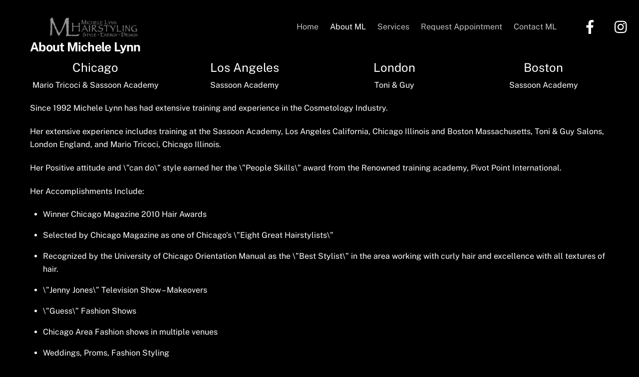

--- FILE ---
content_type: text/plain
request_url: https://www.google-analytics.com/j/collect?v=1&_v=j102&a=349700948&t=pageview&_s=1&dl=https%3A%2F%2Fwww.michelelynnhairstyling.com%2Fabout-michele-lynn-hairstyling-chicago%2F&ul=en-us%40posix&dt=About%20Michele%20Lynn%20Hairstyling&sr=1280x720&vp=1280x720&_u=IEBAAEABAAAAACAAI~&jid=126165981&gjid=340737806&cid=1138426476.1768827154&tid=UA-13246054-7&_gid=2101251491.1768827154&_r=1&_slc=1&z=1940012362
body_size: -454
content:
2,cG-PZK7VCCDZ3